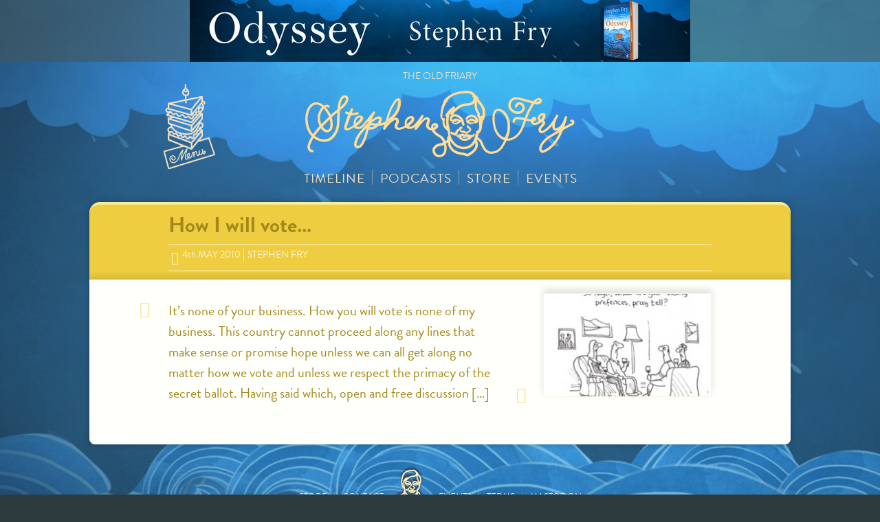

--- FILE ---
content_type: text/html; charset=UTF-8
request_url: https://www.stephenfry.com/tag/democracy/
body_size: 7453
content:
<!DOCTYPE html>
<!--[if lt IE 7]>      <html lang="en-GB" class="no-js lt-ie9 lt-ie8 lt-ie7"> <![endif]-->
<!--[if IE 7]>         <html lang="en-GB" class="no-js lt-ie9 lt-ie8"> <![endif]-->
<!--[if IE 8]>         <html lang="en-GB" class="no-js lt-ie9"> <![endif]-->
<!--[if gt IE 8]><!--> <html lang="en-GB" class="no-js"> <!--<![endif]-->
<head>
	<meta charset="utf-8">
	<meta http-equiv="X-UA-Compatible" content="IE=edge">
	<title>democracy Archives - Official site of Stephen Fry</title>
	<meta name="viewport" content="width=device-width, initial-scale=1">
	<link rel="pingback" href="https://www.stephenfry.com/xmlrpc.php">

	
	<!-- typekit -->
	<script type="text/javascript" src="//use.typekit.net/vpp1xou.js"></script>
	<script type="text/javascript">try{Typekit.load();}catch(e){}</script>

	<!-- favicons -->
	<link rel="shortcut icon" type="image/x-icon" href="https://www.stephenfry.com/wp-content/themes/stephenfry/img/favicon.ico" />
	<link rel="apple-touch-icon-precomposed" sizes="57x57" href="https://www.stephenfry.com/wp-content/themes/stephenfry/img/apple-touch-icon-57x57-precomposed.png">
	<link rel="apple-touch-icon-precomposed" sizes="72x72" href="https://www.stephenfry.com/wp-content/themes/stephenfry/img/apple-touch-icon-72x72-precomposed.png">
	<link rel="apple-touch-icon-precomposed" sizes="114x114" href="https://www.stephenfry.com/wp-content/themes/stephenfry/img/apple-touch-icon-114x114-precomposed.png">
	<link rel="apple-touch-icon-precomposed" sizes="144x144" href="https://www.stephenfry.com/wp-content/themes/stephenfry/img/apple-touch-icon-144x144-precomposed.png">
	<link rel="apple-touch-icon-precomposed" href="https://www.stephenfry.com/wp-content/themes/stephenfry/img/apple-touch-icon-57x57-precomposed.png">
	<link rel="apple-touch-icon" href="https://www.stephenfry.com/wp-content/themes/stephenfry/img/apple-touch-icon-57x57-precomposed.png">

	<!-- wp_head starts -->
	<meta name='robots' content='index, follow, max-image-preview:large, max-snippet:-1, max-video-preview:-1' />

	<link rel="canonical" href="https://www.stephenfry.com/tag/democracy/" />
	<meta property="og:locale" content="en_GB" />
	<meta property="og:type" content="article" />
	<meta property="og:title" content="democracy Archives - Official site of Stephen Fry" />
	<meta property="og:url" content="https://www.stephenfry.com/tag/democracy/" />
	<meta property="og:site_name" content="Official site of Stephen Fry" />
	<meta property="og:image" content="http://www.stephenfry.com/wp-content/uploads/2014/09/fry-default.png" />
	<meta name="twitter:card" content="summary_large_image" />
	<meta name="twitter:site" content="@stephenfry" />
	<script type="application/ld+json" class="yoast-schema-graph">{"@context":"https://schema.org","@graph":[{"@type":"CollectionPage","@id":"https://www.stephenfry.com/tag/democracy/","url":"https://www.stephenfry.com/tag/democracy/","name":"democracy Archives - Official site of Stephen Fry","isPartOf":{"@id":"https://www.stephenfry.com/#website"},"primaryImageOfPage":{"@id":"https://www.stephenfry.com/tag/democracy/#primaryimage"},"image":{"@id":"https://www.stephenfry.com/tag/democracy/#primaryimage"},"thumbnailUrl":"https://www.stephenfry.com/wp-content/uploads/2010/05/TonyHusband_Home_Cover.jpg","breadcrumb":{"@id":"https://www.stephenfry.com/tag/democracy/#breadcrumb"},"inLanguage":"en-GB"},{"@type":"ImageObject","inLanguage":"en-GB","@id":"https://www.stephenfry.com/tag/democracy/#primaryimage","url":"https://www.stephenfry.com/wp-content/uploads/2010/05/TonyHusband_Home_Cover.jpg","contentUrl":"https://www.stephenfry.com/wp-content/uploads/2010/05/TonyHusband_Home_Cover.jpg","width":290,"height":222,"caption":"© Tony Husband 2010"},{"@type":"BreadcrumbList","@id":"https://www.stephenfry.com/tag/democracy/#breadcrumb","itemListElement":[{"@type":"ListItem","position":1,"name":"Home","item":"https://www.stephenfry.com/"},{"@type":"ListItem","position":2,"name":"democracy"}]},{"@type":"WebSite","@id":"https://www.stephenfry.com/#website","url":"https://www.stephenfry.com/","name":"Official site of Stephen Fry","description":"The Old Friary","potentialAction":[{"@type":"SearchAction","target":{"@type":"EntryPoint","urlTemplate":"https://www.stephenfry.com/?s={search_term_string}"},"query-input":"required name=search_term_string"}],"inLanguage":"en-GB"}]}</script>


<link rel='dns-prefetch' href='//static.addtoany.com' />
<link rel='dns-prefetch' href='//segapi.quantserve.com' />
<link rel="alternate" type="application/rss+xml" title="Official site of Stephen Fry &raquo; Feed" href="https://www.stephenfry.com/feed/" />
<link rel="alternate" type="application/rss+xml" title="Official site of Stephen Fry &raquo; Comments Feed" href="https://www.stephenfry.com/comments/feed/" />
<link rel="alternate" type="application/rss+xml" title="Official site of Stephen Fry &raquo; democracy Tag Feed" href="https://www.stephenfry.com/tag/democracy/feed/" />
<script type="text/javascript">
window._wpemojiSettings = {"baseUrl":"https:\/\/s.w.org\/images\/core\/emoji\/14.0.0\/72x72\/","ext":".png","svgUrl":"https:\/\/s.w.org\/images\/core\/emoji\/14.0.0\/svg\/","svgExt":".svg","source":{"concatemoji":"https:\/\/www.stephenfry.com\/wp-includes\/js\/wp-emoji-release.min.js?ver=6.1.9"}};
/*! This file is auto-generated */
!function(e,a,t){var n,r,o,i=a.createElement("canvas"),p=i.getContext&&i.getContext("2d");function s(e,t){var a=String.fromCharCode,e=(p.clearRect(0,0,i.width,i.height),p.fillText(a.apply(this,e),0,0),i.toDataURL());return p.clearRect(0,0,i.width,i.height),p.fillText(a.apply(this,t),0,0),e===i.toDataURL()}function c(e){var t=a.createElement("script");t.src=e,t.defer=t.type="text/javascript",a.getElementsByTagName("head")[0].appendChild(t)}for(o=Array("flag","emoji"),t.supports={everything:!0,everythingExceptFlag:!0},r=0;r<o.length;r++)t.supports[o[r]]=function(e){if(p&&p.fillText)switch(p.textBaseline="top",p.font="600 32px Arial",e){case"flag":return s([127987,65039,8205,9895,65039],[127987,65039,8203,9895,65039])?!1:!s([55356,56826,55356,56819],[55356,56826,8203,55356,56819])&&!s([55356,57332,56128,56423,56128,56418,56128,56421,56128,56430,56128,56423,56128,56447],[55356,57332,8203,56128,56423,8203,56128,56418,8203,56128,56421,8203,56128,56430,8203,56128,56423,8203,56128,56447]);case"emoji":return!s([129777,127995,8205,129778,127999],[129777,127995,8203,129778,127999])}return!1}(o[r]),t.supports.everything=t.supports.everything&&t.supports[o[r]],"flag"!==o[r]&&(t.supports.everythingExceptFlag=t.supports.everythingExceptFlag&&t.supports[o[r]]);t.supports.everythingExceptFlag=t.supports.everythingExceptFlag&&!t.supports.flag,t.DOMReady=!1,t.readyCallback=function(){t.DOMReady=!0},t.supports.everything||(n=function(){t.readyCallback()},a.addEventListener?(a.addEventListener("DOMContentLoaded",n,!1),e.addEventListener("load",n,!1)):(e.attachEvent("onload",n),a.attachEvent("onreadystatechange",function(){"complete"===a.readyState&&t.readyCallback()})),(e=t.source||{}).concatemoji?c(e.concatemoji):e.wpemoji&&e.twemoji&&(c(e.twemoji),c(e.wpemoji)))}(window,document,window._wpemojiSettings);
</script>
<style type="text/css">
img.wp-smiley,
img.emoji {
	display: inline !important;
	border: none !important;
	box-shadow: none !important;
	height: 1em !important;
	width: 1em !important;
	margin: 0 0.07em !important;
	vertical-align: -0.1em !important;
	background: none !important;
	padding: 0 !important;
}
</style>
	<link rel='stylesheet' id='wp-block-library-css' href='https://www.stephenfry.com/wp-includes/css/dist/block-library/style.min.css?ver=6.1.9' type='text/css' media='all' />
<link rel='stylesheet' id='classic-theme-styles-css' href='https://www.stephenfry.com/wp-includes/css/classic-themes.min.css?ver=1' type='text/css' media='all' />
<style id='global-styles-inline-css' type='text/css'>
body{--wp--preset--color--black: #000000;--wp--preset--color--cyan-bluish-gray: #abb8c3;--wp--preset--color--white: #ffffff;--wp--preset--color--pale-pink: #f78da7;--wp--preset--color--vivid-red: #cf2e2e;--wp--preset--color--luminous-vivid-orange: #ff6900;--wp--preset--color--luminous-vivid-amber: #fcb900;--wp--preset--color--light-green-cyan: #7bdcb5;--wp--preset--color--vivid-green-cyan: #00d084;--wp--preset--color--pale-cyan-blue: #8ed1fc;--wp--preset--color--vivid-cyan-blue: #0693e3;--wp--preset--color--vivid-purple: #9b51e0;--wp--preset--gradient--vivid-cyan-blue-to-vivid-purple: linear-gradient(135deg,rgba(6,147,227,1) 0%,rgb(155,81,224) 100%);--wp--preset--gradient--light-green-cyan-to-vivid-green-cyan: linear-gradient(135deg,rgb(122,220,180) 0%,rgb(0,208,130) 100%);--wp--preset--gradient--luminous-vivid-amber-to-luminous-vivid-orange: linear-gradient(135deg,rgba(252,185,0,1) 0%,rgba(255,105,0,1) 100%);--wp--preset--gradient--luminous-vivid-orange-to-vivid-red: linear-gradient(135deg,rgba(255,105,0,1) 0%,rgb(207,46,46) 100%);--wp--preset--gradient--very-light-gray-to-cyan-bluish-gray: linear-gradient(135deg,rgb(238,238,238) 0%,rgb(169,184,195) 100%);--wp--preset--gradient--cool-to-warm-spectrum: linear-gradient(135deg,rgb(74,234,220) 0%,rgb(151,120,209) 20%,rgb(207,42,186) 40%,rgb(238,44,130) 60%,rgb(251,105,98) 80%,rgb(254,248,76) 100%);--wp--preset--gradient--blush-light-purple: linear-gradient(135deg,rgb(255,206,236) 0%,rgb(152,150,240) 100%);--wp--preset--gradient--blush-bordeaux: linear-gradient(135deg,rgb(254,205,165) 0%,rgb(254,45,45) 50%,rgb(107,0,62) 100%);--wp--preset--gradient--luminous-dusk: linear-gradient(135deg,rgb(255,203,112) 0%,rgb(199,81,192) 50%,rgb(65,88,208) 100%);--wp--preset--gradient--pale-ocean: linear-gradient(135deg,rgb(255,245,203) 0%,rgb(182,227,212) 50%,rgb(51,167,181) 100%);--wp--preset--gradient--electric-grass: linear-gradient(135deg,rgb(202,248,128) 0%,rgb(113,206,126) 100%);--wp--preset--gradient--midnight: linear-gradient(135deg,rgb(2,3,129) 0%,rgb(40,116,252) 100%);--wp--preset--duotone--dark-grayscale: url('#wp-duotone-dark-grayscale');--wp--preset--duotone--grayscale: url('#wp-duotone-grayscale');--wp--preset--duotone--purple-yellow: url('#wp-duotone-purple-yellow');--wp--preset--duotone--blue-red: url('#wp-duotone-blue-red');--wp--preset--duotone--midnight: url('#wp-duotone-midnight');--wp--preset--duotone--magenta-yellow: url('#wp-duotone-magenta-yellow');--wp--preset--duotone--purple-green: url('#wp-duotone-purple-green');--wp--preset--duotone--blue-orange: url('#wp-duotone-blue-orange');--wp--preset--font-size--small: 13px;--wp--preset--font-size--medium: 20px;--wp--preset--font-size--large: 36px;--wp--preset--font-size--x-large: 42px;--wp--preset--spacing--20: 0.44rem;--wp--preset--spacing--30: 0.67rem;--wp--preset--spacing--40: 1rem;--wp--preset--spacing--50: 1.5rem;--wp--preset--spacing--60: 2.25rem;--wp--preset--spacing--70: 3.38rem;--wp--preset--spacing--80: 5.06rem;}:where(.is-layout-flex){gap: 0.5em;}body .is-layout-flow > .alignleft{float: left;margin-inline-start: 0;margin-inline-end: 2em;}body .is-layout-flow > .alignright{float: right;margin-inline-start: 2em;margin-inline-end: 0;}body .is-layout-flow > .aligncenter{margin-left: auto !important;margin-right: auto !important;}body .is-layout-constrained > .alignleft{float: left;margin-inline-start: 0;margin-inline-end: 2em;}body .is-layout-constrained > .alignright{float: right;margin-inline-start: 2em;margin-inline-end: 0;}body .is-layout-constrained > .aligncenter{margin-left: auto !important;margin-right: auto !important;}body .is-layout-constrained > :where(:not(.alignleft):not(.alignright):not(.alignfull)){max-width: var(--wp--style--global--content-size);margin-left: auto !important;margin-right: auto !important;}body .is-layout-constrained > .alignwide{max-width: var(--wp--style--global--wide-size);}body .is-layout-flex{display: flex;}body .is-layout-flex{flex-wrap: wrap;align-items: center;}body .is-layout-flex > *{margin: 0;}:where(.wp-block-columns.is-layout-flex){gap: 2em;}.has-black-color{color: var(--wp--preset--color--black) !important;}.has-cyan-bluish-gray-color{color: var(--wp--preset--color--cyan-bluish-gray) !important;}.has-white-color{color: var(--wp--preset--color--white) !important;}.has-pale-pink-color{color: var(--wp--preset--color--pale-pink) !important;}.has-vivid-red-color{color: var(--wp--preset--color--vivid-red) !important;}.has-luminous-vivid-orange-color{color: var(--wp--preset--color--luminous-vivid-orange) !important;}.has-luminous-vivid-amber-color{color: var(--wp--preset--color--luminous-vivid-amber) !important;}.has-light-green-cyan-color{color: var(--wp--preset--color--light-green-cyan) !important;}.has-vivid-green-cyan-color{color: var(--wp--preset--color--vivid-green-cyan) !important;}.has-pale-cyan-blue-color{color: var(--wp--preset--color--pale-cyan-blue) !important;}.has-vivid-cyan-blue-color{color: var(--wp--preset--color--vivid-cyan-blue) !important;}.has-vivid-purple-color{color: var(--wp--preset--color--vivid-purple) !important;}.has-black-background-color{background-color: var(--wp--preset--color--black) !important;}.has-cyan-bluish-gray-background-color{background-color: var(--wp--preset--color--cyan-bluish-gray) !important;}.has-white-background-color{background-color: var(--wp--preset--color--white) !important;}.has-pale-pink-background-color{background-color: var(--wp--preset--color--pale-pink) !important;}.has-vivid-red-background-color{background-color: var(--wp--preset--color--vivid-red) !important;}.has-luminous-vivid-orange-background-color{background-color: var(--wp--preset--color--luminous-vivid-orange) !important;}.has-luminous-vivid-amber-background-color{background-color: var(--wp--preset--color--luminous-vivid-amber) !important;}.has-light-green-cyan-background-color{background-color: var(--wp--preset--color--light-green-cyan) !important;}.has-vivid-green-cyan-background-color{background-color: var(--wp--preset--color--vivid-green-cyan) !important;}.has-pale-cyan-blue-background-color{background-color: var(--wp--preset--color--pale-cyan-blue) !important;}.has-vivid-cyan-blue-background-color{background-color: var(--wp--preset--color--vivid-cyan-blue) !important;}.has-vivid-purple-background-color{background-color: var(--wp--preset--color--vivid-purple) !important;}.has-black-border-color{border-color: var(--wp--preset--color--black) !important;}.has-cyan-bluish-gray-border-color{border-color: var(--wp--preset--color--cyan-bluish-gray) !important;}.has-white-border-color{border-color: var(--wp--preset--color--white) !important;}.has-pale-pink-border-color{border-color: var(--wp--preset--color--pale-pink) !important;}.has-vivid-red-border-color{border-color: var(--wp--preset--color--vivid-red) !important;}.has-luminous-vivid-orange-border-color{border-color: var(--wp--preset--color--luminous-vivid-orange) !important;}.has-luminous-vivid-amber-border-color{border-color: var(--wp--preset--color--luminous-vivid-amber) !important;}.has-light-green-cyan-border-color{border-color: var(--wp--preset--color--light-green-cyan) !important;}.has-vivid-green-cyan-border-color{border-color: var(--wp--preset--color--vivid-green-cyan) !important;}.has-pale-cyan-blue-border-color{border-color: var(--wp--preset--color--pale-cyan-blue) !important;}.has-vivid-cyan-blue-border-color{border-color: var(--wp--preset--color--vivid-cyan-blue) !important;}.has-vivid-purple-border-color{border-color: var(--wp--preset--color--vivid-purple) !important;}.has-vivid-cyan-blue-to-vivid-purple-gradient-background{background: var(--wp--preset--gradient--vivid-cyan-blue-to-vivid-purple) !important;}.has-light-green-cyan-to-vivid-green-cyan-gradient-background{background: var(--wp--preset--gradient--light-green-cyan-to-vivid-green-cyan) !important;}.has-luminous-vivid-amber-to-luminous-vivid-orange-gradient-background{background: var(--wp--preset--gradient--luminous-vivid-amber-to-luminous-vivid-orange) !important;}.has-luminous-vivid-orange-to-vivid-red-gradient-background{background: var(--wp--preset--gradient--luminous-vivid-orange-to-vivid-red) !important;}.has-very-light-gray-to-cyan-bluish-gray-gradient-background{background: var(--wp--preset--gradient--very-light-gray-to-cyan-bluish-gray) !important;}.has-cool-to-warm-spectrum-gradient-background{background: var(--wp--preset--gradient--cool-to-warm-spectrum) !important;}.has-blush-light-purple-gradient-background{background: var(--wp--preset--gradient--blush-light-purple) !important;}.has-blush-bordeaux-gradient-background{background: var(--wp--preset--gradient--blush-bordeaux) !important;}.has-luminous-dusk-gradient-background{background: var(--wp--preset--gradient--luminous-dusk) !important;}.has-pale-ocean-gradient-background{background: var(--wp--preset--gradient--pale-ocean) !important;}.has-electric-grass-gradient-background{background: var(--wp--preset--gradient--electric-grass) !important;}.has-midnight-gradient-background{background: var(--wp--preset--gradient--midnight) !important;}.has-small-font-size{font-size: var(--wp--preset--font-size--small) !important;}.has-medium-font-size{font-size: var(--wp--preset--font-size--medium) !important;}.has-large-font-size{font-size: var(--wp--preset--font-size--large) !important;}.has-x-large-font-size{font-size: var(--wp--preset--font-size--x-large) !important;}
.wp-block-navigation a:where(:not(.wp-element-button)){color: inherit;}
:where(.wp-block-columns.is-layout-flex){gap: 2em;}
.wp-block-pullquote{font-size: 1.5em;line-height: 1.6;}
</style>
<link rel='stylesheet' id='stephenfry-style-css' href='https://www.stephenfry.com/wp-content/themes/stephenfry/style.css?ver=1.5' type='text/css' media='all' />
<link rel='stylesheet' id='addtoany-css' href='https://www.stephenfry.com/wp-content/plugins/add-to-any/addtoany.min.css?ver=1.16' type='text/css' media='all' />
<script type='text/javascript' id='addtoany-core-js-before'>
window.a2a_config=window.a2a_config||{};a2a_config.callbacks=[];a2a_config.overlays=[];a2a_config.templates={};a2a_localize = {
	Share: "Share",
	Save: "Save",
	Subscribe: "Subscribe",
	Email: "Email",
	Bookmark: "Bookmark",
	ShowAll: "Show All",
	ShowLess: "Show less",
	FindServices: "Find service(s)",
	FindAnyServiceToAddTo: "Instantly find any service to add to",
	PoweredBy: "Powered by",
	ShareViaEmail: "Share via email",
	SubscribeViaEmail: "Subscribe via email",
	BookmarkInYourBrowser: "Bookmark in your browser",
	BookmarkInstructions: "Press Ctrl+D or \u2318+D to bookmark this page",
	AddToYourFavorites: "Add to your favourites",
	SendFromWebOrProgram: "Send from any email address or email program",
	EmailProgram: "Email program",
	More: "More&#8230;",
	ThanksForSharing: "Thanks for sharing!",
	ThanksForFollowing: "Thanks for following!"
};
</script>
<script type='text/javascript' async src='https://static.addtoany.com/menu/page.js' id='addtoany-core-js'></script>
<script type='text/javascript' src='https://www.stephenfry.com/wp-includes/js/jquery/jquery.min.js?ver=3.6.1' id='jquery-core-js'></script>
<script type='text/javascript' src='https://www.stephenfry.com/wp-includes/js/jquery/jquery-migrate.min.js?ver=3.3.2' id='jquery-migrate-js'></script>
<script type='text/javascript' async src='https://www.stephenfry.com/wp-content/plugins/add-to-any/addtoany.min.js?ver=1.1' id='addtoany-jquery-js'></script>
<script type='text/javascript' src='https://www.stephenfry.com/wp-content/plugins/paratweet/assets/js/paratweet.js?ver=1' id='paratweet-js-js'></script>
<script type='text/javascript' src='//js.maxmind.com/js/apis/geoip2/v2.0/geoip2.js?ver=2.0' id='maxmind-js'></script>
<script type='text/javascript' src='https://www.stephenfry.com/wp-content/plugins/stephenfryuk/jquery.cookie.js?ver=2.0' id='fry-jquery-cookie-js'></script>
<script type='text/javascript' src='https://www.stephenfry.com/wp-content/plugins/stephenfryuk/stephenfryuk.js?ver=1.1' id='stephenfryuk-js'></script>
<script type='text/javascript' src='https://www.stephenfry.com/wp-content/themes/stephenfry/js/lib/jquery.appear.min.js?ver=1.0' id='jquery-appear-js'></script>
<script type='text/javascript' src='https://www.stephenfry.com/wp-content/themes/stephenfry/js/lib/modernizr-custom.js?ver=20140916' id='stephenfry-modernizr-custom-js'></script>
<script type='text/javascript' src='https://www.stephenfry.com/wp-content/themes/stephenfry/js/adverts.min.js?ver=20140916' id='stephenfry-adverts-js'></script>
<script type='text/javascript' src='//segapi.quantserve.com/api/segments.json?a=p-70RhgKmunzjBs&#038;callback=qc_results&#038;ver=20140916' id='stephenfry-quantserve-js'></script>
<script type='text/javascript' src='https://www.stephenfry.com/wp-content/themes/stephenfry/js/custom.min.js?ver=1.3' id='stephenfry-custom-js'></script>
<script type='text/javascript' src='https://www.stephenfry.com/wp-content/plugins/google-analyticator/external-tracking.min.js?ver=6.5.7' id='ga-external-tracking-js'></script>
<link rel="https://api.w.org/" href="https://www.stephenfry.com/wp-json/" /><link rel="alternate" type="application/json" href="https://www.stephenfry.com/wp-json/wp/v2/tags/297" /><link rel="EditURI" type="application/rsd+xml" title="RSD" href="https://www.stephenfry.com/xmlrpc.php?rsd" />
<link rel="wlwmanifest" type="application/wlwmanifest+xml" href="https://www.stephenfry.com/wp-includes/wlwmanifest.xml" />
<meta name="generator" content="WordPress 6.1.9" />
<!-- Google tag (gtag.js) GA 4 Property -->
<script async src="https://www.googletagmanager.com/gtag/js?id=G-061XHMJ3Q3"></script>
<script>
  window.dataLayer = window.dataLayer || [];
  function gtag(){dataLayer.push(arguments);}
  gtag('js', new Date());

  gtag('config', 'G-061XHMJ3Q3');
</script><!-- Google Analytics Tracking by Google Analyticator 6.5.7 -->
<script type="text/javascript">
    var analyticsFileTypes = [];
    var analyticsSnippet = 'enabled';
    var analyticsEventTracking = 'enabled';
</script>
<script type="text/javascript">
	var _gaq = _gaq || [];
  
	_gaq.push(['_setAccount', 'UA-667211-1']);
    _gaq.push(['_addDevId', 'i9k95']); // Google Analyticator App ID with Google
_gaq.push(['_setAllowLinker', true]);
_gaq.push(['_setDomainName', 'www.stephenfry.com']);	_gaq.push(['_trackPageview']);

	(function() {
		var ga = document.createElement('script'); ga.type = 'text/javascript'; ga.async = true;
		                ga.src = ('https:' == document.location.protocol ? 'https://ssl' : 'http://www') + '.google-analytics.com/ga.js';
		                var s = document.getElementsByTagName('script')[0]; s.parentNode.insertBefore(ga, s);
	})();
</script>
	<!-- wp_head ends -->

	<!-- color picker css starts -->
		<!-- color picker css ends -->

	<!-- advert dynamic code starts -->
	<script type="text/javascript">
<!--      -->	</script>
	<!-- advert dynamic code ends -->


</head>
<body class="archive tag tag-democracy tag-297 group-blog">

<!-- off-canvas menu -->
<nav class="pushy pushy-left">
	<h2 class="menu-title">Main Menu</h2><ul id="menu-top-menu" class="menu"><li id="menu-item-8049" class="menu-item menu-item-type-custom menu-item-object-custom menu-item-8049"><a href="/">Timeline</a></li>
<li id="menu-item-9401" class="menu-item menu-item-type-post_type menu-item-object-page menu-item-9401"><a href="https://www.stephenfry.com/7deadlysins/">Podcasts</a></li>
<li id="menu-item-8051" class="menu-item menu-item-type-post_type menu-item-object-page menu-item-8051"><a href="https://www.stephenfry.com/store/">Store</a></li>
<li id="menu-item-8779" class="menu-item menu-item-type-post_type menu-item-object-page menu-item-8779"><a href="https://www.stephenfry.com/events/">Events</a></li>
</ul>	<li class="categories"><h2>Blog Categories</h2><ul>	<li class="cat-item cat-item-3"><a href="https://www.stephenfry.com/category/blessays/">Blessays</a>
</li>
	<li class="cat-item cat-item-5"><a href="https://www.stephenfry.com/category/features/">Features</a>
</li>
	<li class="cat-item cat-item-1"><a href="https://www.stephenfry.com/category/general/">General</a>
</li>
	<li class="cat-item cat-item-4"><a href="https://www.stephenfry.com/category/guardian/">Guardian column</a>
</li>
	<li class="cat-item cat-item-21"><a href="https://www.stephenfry.com/category/media/">Media</a>
</li>
	<li class="cat-item cat-item-173"><a href="https://www.stephenfry.com/category/miniblog/">Miniblog</a>
</li>
	<li class="cat-item cat-item-245"><a href="https://www.stephenfry.com/category/techblog/">Techblog</a>
</li>
</ul></li></nav>
<!-- off-canvas overlay -->
<div class="site-overlay"></div>
<!-- site container wrapper -->
<div id="container">

<!-- Google Tag Manager -->
<noscript>
	<iframe src="//www.googletagmanager.com/ns.html?id=GTM-P9TDWP" height="0" width="0" style="display:none;visibility:hidden"></iframe>
</noscript>
<!-- End Google Tag Manager -->

<a class="skip-link screen-reader-text" href="#main">Skip to content</a>

<div class="ad-desktop-lead__inner">
  <div class="ad-desktop-lead ad-desktop-lead--ads">

    <div class="ad-desktop-lead__desk">
	    <!-- Banner (desktop - 970x250 and 728x90) -->

<a href="https://www.amazon.co.uk/Odyssey-Sunday-bestselling-acclaimed-Stephen/dp/1405948426?&linkCode=ll1&tag=theadventofmr-21&linkId=8be9e5b7fd3c1bd2e4250682d6a0a433&language=en_GB&ref_=as_li_ss_tl"
   target="_blank"
>

<img src="/wp-content/uploads/2025/06/ody-banner.jpeg" alt="Fry's Ties advert image">

</a>    </div>

    <div class="ad-desktop-lead__mobile">
	    <!-- Banner (mobile - 320x50)	-->
<a href="https://www.amazon.co.uk/Odyssey-Sunday-bestselling-acclaimed-Stephen/dp/1405948426?&linkCode=ll1&tag=theadventofmr-21&linkId=8be9e5b7fd3c1bd2e4250682d6a0a433&language=en_GB&ref_=as_li_ss_tl" target="_blank">
    <img src="/wp-content/uploads/2025/06/Banner-320x50-1.jpg" alt="odyssey advert banner mobile">
</a>    </div>

  </div>
</div>
<div class="container header-container">
	<header class="global-header" role="banner">

		<div class="global-header-button">
			<button class="navigation-trigger | menu-btn"><span class="screen-reader-text">Primary Menu</span></button>
		</div>
		<div class="global-header-branding">
			<h1 class="global-header__tagline">The Old Friary</h1>
			<a href="https://www.stephenfry.com"><img src="https://www.stephenfry.com/wp-content/themes/stephenfry/img/logo.svg" alt="Stephen Fry logo" class="global-logo"></a>
		</div>

	</header>
	<nav class="global-navigation global-navigation--primary">
	<ul id="menu-top-menu-1" class="menu"><li class="menu-item menu-item-type-custom menu-item-object-custom menu-item-8049"><a href="/">Timeline</a></li>
<li class="menu-item menu-item-type-post_type menu-item-object-page menu-item-9401"><a href="https://www.stephenfry.com/7deadlysins/">Podcasts</a></li>
<li class="menu-item menu-item-type-post_type menu-item-object-page menu-item-8051"><a href="https://www.stephenfry.com/store/">Store</a></li>
<li class="menu-item menu-item-type-post_type menu-item-object-page menu-item-8779"><a href="https://www.stephenfry.com/events/">Events</a></li>
</ul>	</nav>
</div>

<div class="container">

	<main id="main" class="main">

		
<article class="card colour-scheme-8785" id="post-2263">
	<header class="card__header">

		<div class="inner-container">

			<h2 class="card__title">
				<a href="https://www.stephenfry.com/2010/05/how-i-will-vote/" rel="bookmark">
					How I will vote&#8230;				</a>
			</h2>

			<!-- .card__meta -->
			<ul class="card__meta">
	<li><a href="https://www.stephenfry.com/2010/05/how-i-will-vote/" rel="bookmark"><time class="entry-date published updated" datetime="2010-05-04T08:05:35+01:00">4<sup>th</sup> May 2010</time></a></li>
	<li><span class="author vcard"><a class="url fn n" href="https://www.stephenfry.com/author/stephenfry-2/">Stephen Fry</a></span></li>
</ul>
		</div>

	</header>
	<div class="card__content">

		<div class="inner-container">

			<!-- display the excerpt as a quote, with or without a featured image -->
				<div class="flex">

		<div class="quote flex__text">
			It’s none of your business. How you will vote is none of my business. This country cannot proceed along any lines that make sense or promise hope unless we can all get along no matter how we vote and unless we respect the primacy of the secret ballot. Having said which, open and free discussion [&hellip;]		</div>

		<div class="card__featured-image flex__image">
			<img width="245" height="150" src="https://www.stephenfry.com/wp-content/uploads/2010/05/TonyHusband_Home_Cover-245x150.jpg" class="attachment-245x150 size-245x150 wp-post-image" alt="© Tony Husband 2010" decoding="async" loading="lazy" /> 
		</div>

	</div>
	
			<!-- .card__social -->
					</div>

	</div>

</article><!-- #post-## -->

		<div class="pagination">
				</div>

	</main><!-- /.main /#main -->

</div>



<div class="container">

	<footer class="global-footer">

		<nav class="global-navigation global-navigation--footer">
			<ul id="menu-bottom-menu" class="menu"><li id="menu-item-8141" class="menu-item menu-item-type-post_type menu-item-object-page menu-item-8141"><a href="https://www.stephenfry.com/store/">Store</a></li>
<li id="menu-item-8057" class="menu-item menu-item-type-post_type menu-item-object-page menu-item-8057"><a href="https://www.stephenfry.com/contact/">Contact</a></li>
<li id="menu-item-8055" class="global-navigation__face menu-item menu-item-type-custom menu-item-object-custom menu-item-8055"><a href="/"><span>Home</span></a></li>
<li id="menu-item-8137" class="menu-item menu-item-type-post_type menu-item-object-page menu-item-8137"><a href="https://www.stephenfry.com/events/">Events</a></li>
<li id="menu-item-8061" class="menu-item menu-item-type-post_type menu-item-object-page menu-item-8061"><a href="https://www.stephenfry.com/terms/">Terms</a></li>
<li id="menu-item-9639" class="menu-item menu-item-type-custom menu-item-object-custom menu-item-9639"><a target="_blank" rel="me noopener" href="https://mastodonapp.uk/@stephenfry">Mastodon</a></li>
</ul>		</nav>

		<div class="copyright">
			<p>&copy; Stephen Fry, 2026<br />
			The Old Friary - part of the SamFry Group of Companies</p>
		</div>

	</footer>

</div><!-- /.container -->

<!-- wp_footer starts -->
<!-- wp_footer ends -->


<!-- ad loaders -->

<!-- ./site container wrapper -->
</div>
</body>
</html>


--- FILE ---
content_type: application/javascript
request_url: https://www.stephenfry.com/wp-content/themes/stephenfry/js/adverts.min.js?ver=20140916
body_size: 355
content:
/*! stephenfry 08-04-2024 */
function qc_results(a){for(var b=0;b<a.segments.length;b++)quantSegs.push(a.segments[b].id)}!function(a,b,c,d,e){a[d]=a[d]||[],a[d].push({"gtm.start":(new Date).getTime(),event:"gtm.js"});var f=b.getElementsByTagName(c)[0],g=b.createElement(c),h="dataLayer"!=d?"&l="+d:"";g.async=!0,g.src="//www.googletagmanager.com/gtm.js?id="+e+h,f.parentNode.insertBefore(g,f)}(window,document,"script","dataLayer","GTM-P9TDWP");var googletag=googletag||{};googletag.cmd=googletag.cmd||[],function(){var a=document.createElement("script");a.async=!0,a.type="text/javascript";var b="https:"==document.location.protocol;a.src=(b?"https:":"http:")+"//www.googletagservices.com/tag/js/gpt.js";var c=document.getElementsByTagName("script")[0];c.parentNode.insertBefore(a,c)}(),quantSegs=[];

--- FILE ---
content_type: image/svg+xml
request_url: https://www.stephenfry.com/wp-content/themes/stephenfry/img/sprites-svg/menu-sandwich.svg
body_size: 21442
content:
<?xml version="1.0" encoding="UTF-8" standalone="no"?>
<svg width="65px" height="107px" viewBox="0 0 65 107" version="1.1" xmlns="http://www.w3.org/2000/svg" xmlns:xlink="http://www.w3.org/1999/xlink" xmlns:sketch="http://www.bohemiancoding.com/sketch/ns">
    <!-- Generator: Sketch 3.0.3 (7891) - http://www.bohemiancoding.com/sketch -->
    <title>Slice 1</title>
    <desc>Created with Sketch.</desc>
    <defs></defs>
    <g id="Page-1" stroke="none" stroke-width="1" fill="none" fill-rule="evenodd" sketch:type="MSPage">
        <g id="menu_sep10" sketch:type="MSLayerGroup" fill="#F2DFC2">
            <path d="M20.542,64.254 C20.932,64.347 21.322,64.44 21.712,64.532 L21.672,64.748 C21.278,64.687 20.884,64.626 20.489,64.566 C20.507,64.462 20.524,64.358 20.542,64.254" id="Fill-6" sketch:type="MSShapeGroup"></path>
            <path d="M10.591,24.94 L34.68,31.281 L45.491,17.856 L10.591,24.94 L10.591,24.94 Z M35.044,33.369 L34.795,33.336 L6.026,25.765 C5.585,25.648 5.283,25.245 5.296,24.79 C5.309,24.334 5.634,23.948 6.08,23.857 L47.761,15.397 C48.166,15.315 48.579,15.496 48.792,15.848 C49.007,16.201 48.978,16.65 48.719,16.971 L35.807,33.003 C35.619,33.238 35.336,33.369 35.044,33.369 L35.044,33.369 Z" id="Fill-7" sketch:type="MSShapeGroup"></path>
            <path d="M35.163,40.278 L34.907,40.244 L6.018,32.407 C5.592,32.291 5.295,31.904 5.295,31.462 L5.295,25.167 C5.295,24.626 5.734,24.188 6.275,24.188 C6.816,24.188 7.254,24.626 7.254,25.167 L7.254,30.713 L34.814,38.189 L47.358,23.191 L47.358,16.175 C47.358,15.634 47.357,15.378 47.898,15.378 C48.439,15.378 49.317,15.634 49.317,16.175 L49.317,23.546 C49.317,23.776 49.236,23.999 49.089,24.175 L35.915,39.927 C35.726,40.153 35.449,40.278 35.163,40.278" id="Fill-8" sketch:type="MSShapeGroup"></path>
            <path d="M35.163,40.278 C34.63,40.278 34.193,39.851 34.184,39.315 L34.065,32.406 C34.056,31.865 34.487,31.419 35.028,31.41 L35.045,31.41 C35.578,31.41 36.015,31.837 36.023,32.373 L36.142,39.282 C36.151,39.823 35.721,40.268 35.18,40.278 L35.163,40.278" id="Fill-9" sketch:type="MSShapeGroup"></path>
            <path d="M35.279,49.155 C34.049,49.155 29.515,47.812 7.367,41.119 C5.255,40.481 3.851,40.056 3.649,40 C3.294,39.9 3.025,39.61 2.953,39.249 C2.88,38.888 3.017,38.516 3.306,38.288 L6.023,36.144 C6.447,35.807 7.391,35.122 7.726,35.547 C8.062,35.972 9.525,35.79 9.101,36.125 L5.997,38.659 C6.543,38.824 7.196,39.021 7.933,39.244 C14.611,41.262 31.7,46.426 34.794,47.171 L48.515,31.804 L46.617,30.422 C46.178,30.105 46.363,29.798 46.679,29.359 C46.996,28.92 48.471,29.357 48.91,29.674 L50.542,30.851 C50.768,31.013 50.913,31.263 50.943,31.539 C50.973,31.814 50.885,32.09 50.7,32.297 L35.894,48.88 L35.814,48.958 C35.693,49.067 35.594,49.155 35.279,49.155" id="Fill-10" sketch:type="MSShapeGroup"></path>
            <path d="M7.243,49 L34.855,58.208 L47.357,43.92 L47.345,40.004 L35.9,53.092 C35.647,53.381 35.249,53.497 34.882,53.385 L7.183,45.076 L7.243,49 L7.243,49 Z M35.163,60.323 C35.06,60.323 34.955,60.306 34.853,60.272 L5.965,50.639 C5.57,50.507 5.302,50.141 5.296,49.725 L5.204,43.769 C5.199,43.457 5.343,43.161 5.592,42.973 C5.842,42.785 6.166,42.726 6.464,42.816 L34.841,51.328 L46.192,38.347 L44.882,38.328 C44.341,38.318 44.667,37.88 44.677,37.34 C44.686,36.805 45.123,36.378 45.655,36.378 L45.673,36.378 L48.333,36.426 L48.334,36.426 C48.582,36.431 48.808,36.527 48.978,36.684 L49.067,36.776 L49.067,36.777 C49.197,36.933 49.28,37.129 49.293,37.344 L49.293,37.346 L49.295,37.408 L49.317,44.284 C49.317,44.522 49.231,44.752 49.074,44.932 L35.9,59.988 C35.711,60.205 35.44,60.323 35.163,60.323 L35.163,60.323 Z" id="Fill-11" sketch:type="MSShapeGroup"></path>
            <path d="M35.293,58.575 C34.764,58.575 34.329,58.153 34.315,57.621 L34.184,52.472 C34.17,51.932 34.598,51.482 35.138,51.468 C35.686,51.49 36.128,51.882 36.142,52.422 L36.273,57.571 C36.287,58.111 35.859,58.561 35.319,58.575 L35.293,58.575" id="Fill-12" sketch:type="MSShapeGroup"></path>
            <path d="M30.051,64.257 C19.846,64.257 14.488,60.827 11.783,57.925 C8.743,54.664 8.281,51.362 8.262,51.223 C8.192,50.686 8.57,50.195 9.106,50.124 C9.64,50.055 10.132,50.43 10.204,50.964 C10.27,51.435 11.999,62.483 30.49,62.296 L30.492,62.296 C34.139,62.296 37.309,60.758 39.926,57.724 C42.839,54.346 43.86,50.496 43.835,49.693 C43.649,49.318 43.719,48.851 44.039,48.548 C44.431,48.177 45.05,48.192 45.423,48.584 C46.309,49.518 45.355,52.185 44.708,53.692 C43.643,56.17 39.472,64.255 30.502,64.255 L30.499,64.255 C30.35,64.257 30.199,64.257 30.051,64.257" id="Fill-13" sketch:type="MSShapeGroup"></path>
            <path d="M6.183,44.733 C5.76,44.733 5.371,44.458 5.244,44.032 C5.09,43.514 5.386,42.969 5.905,42.815 L11.334,41.205 C11.853,41.053 12.397,41.347 12.552,41.866 C12.706,42.384 14.151,42.424 13.632,42.578 L6.461,44.693 C6.369,44.72 6.275,44.733 6.183,44.733" id="Fill-14" sketch:type="MSShapeGroup"></path>
            <path d="M7.254,69.641 L34.857,80.621 L47.358,65.269 L47.358,61.115 L36.058,74.798 C35.793,75.12 35.354,75.239 34.963,75.093 L7.254,64.849 L7.254,69.641 L7.254,69.641 Z M35.163,82.776 C35.041,82.776 34.919,82.753 34.801,82.706 L5.913,71.216 C5.54,71.067 5.295,70.707 5.295,70.306 L5.295,63.443 C5.295,63.122 5.452,62.822 5.715,62.639 C5.979,62.457 6.314,62.412 6.615,62.524 L34.99,73.015 L46.892,58.604 L45.891,57.937 C45.441,57.637 45.035,56.718 45.335,56.269 C45.636,55.818 46.261,55.785 46.71,56.086 L48.869,57.569 L48.995,57.666 L48.996,57.666 L49.059,57.729 C49.212,57.896 49.309,58.117 49.316,58.36 L49.317,58.396 L49.317,65.617 C49.317,65.842 49.239,66.061 49.097,66.235 L35.922,82.414 C35.732,82.648 35.451,82.776 35.163,82.776 L35.163,82.776 Z" id="Fill-15" sketch:type="MSShapeGroup"></path>
            <path d="M35.163,82.776 L35.154,82.776 C34.613,82.77 34.179,82.328 34.184,81.787 L34.252,74.398 C34.257,73.861 34.695,73.428 35.231,73.428 L35.241,73.428 C35.781,73.434 36.216,73.876 36.211,74.417 L36.143,81.806 C36.137,82.343 35.7,82.776 35.163,82.776" id="Fill-16" sketch:type="MSShapeGroup"></path>
            <path d="M6.805,63.723 C6.546,63.723 6.288,63.62 6.095,63.417 C5.723,63.025 5.186,63.13 5.578,62.758 L8.715,59.58 C9.106,59.206 9.727,59.224 10.099,59.615 C10.472,60.007 10.455,60.627 10.063,60.999 L7.479,63.453 C7.29,63.633 7.047,63.723 6.805,63.723" id="Fill-17" sketch:type="MSShapeGroup"></path>
            <path d="M35.01,44.515 C34.607,44.515 34.204,44.437 33.826,44.272 C33.117,43.962 32.59,43.419 32.124,42.939 C31.571,42.371 31.207,42.024 30.813,42.014 C30.449,41.99 30.014,42.279 29.543,42.57 C28.774,43.044 27.814,43.636 26.682,43.226 C25.67,42.862 25.262,41.945 24.934,41.209 C24.731,40.752 24.539,40.322 24.276,40.152 C23.998,39.973 23.489,40.021 22.91,40.282 C22.699,40.376 22.493,40.486 22.287,40.594 C21.787,40.857 21.22,41.155 20.568,41.29 C18.904,41.632 17.104,40.731 16.384,39.191 C16.324,39.064 16.271,38.932 16.219,38.799 C16.141,38.601 16.061,38.396 15.979,38.316 C15.815,38.156 15.29,38.238 14.756,38.509 L14.487,38.648 C13.763,39.028 12.858,39.501 11.831,39.277 C10.693,39.031 10.078,38.096 9.583,37.345 C9.238,36.821 8.912,36.326 8.522,36.186 C8.191,36.066 7.737,36.17 7.213,36.291 C6.788,36.39 6.308,36.501 5.801,36.503 L5.79,36.503 C4.108,36.503 2.542,35.153 2.295,33.489 C2.132,32.39 2.547,31.265 3.351,30.622 C4.315,29.853 5.745,29.876 6.609,30.674 C6.987,31.023 7.011,31.613 6.662,31.992 C6.311,32.369 5.721,32.393 5.344,32.044 C5.159,31.872 4.756,31.888 4.514,32.08 C4.224,32.312 4.074,32.768 4.14,33.216 C4.252,33.975 5.022,34.638 5.79,34.638 L5.794,34.638 C6.091,34.637 6.432,34.558 6.793,34.475 C7.502,34.311 8.306,34.125 9.154,34.431 C10.128,34.782 10.666,35.599 11.141,36.32 C11.512,36.883 11.832,37.37 12.226,37.455 C12.593,37.535 13.094,37.273 13.621,36.997 L13.913,36.846 C15.248,36.168 16.51,36.221 17.288,36.988 C17.65,37.344 17.819,37.771 17.954,38.115 C17.992,38.211 18.03,38.309 18.073,38.401 C18.426,39.155 19.379,39.631 20.191,39.464 C20.585,39.382 20.99,39.169 21.418,38.944 C21.658,38.818 21.898,38.692 22.145,38.581 C23.336,38.044 24.453,38.045 25.288,38.585 C26.017,39.057 26.361,39.83 26.638,40.451 C26.85,40.927 27.05,41.377 27.314,41.473 C27.582,41.568 27.966,41.351 28.564,40.983 C29.214,40.581 29.96,40.127 30.86,40.15 C32.043,40.18 32.83,40.99 33.462,41.641 C33.841,42.031 34.2,42.4 34.573,42.563 C35.124,42.806 35.898,42.523 36.167,41.985 C36.295,41.728 36.364,41.375 36.436,41.001 C36.577,40.269 36.752,39.358 37.529,38.741 C38.06,38.319 38.686,38.186 39.24,38.069 C39.556,38.002 40.032,37.901 40.082,37.78 C40.117,37.695 40.075,37.43 40.044,37.236 C39.976,36.799 39.89,36.255 40.128,35.685 C40.603,34.55 41.754,34.416 42.594,34.318 C43.043,34.266 43.552,34.206 43.697,34.026 C43.843,33.844 43.708,33.314 43.589,32.847 C43.385,32.044 43.13,31.045 43.722,30.141 C44.02,29.687 44.487,29.348 45.151,29.103 C45.951,28.807 46.823,28.688 47.676,28.753 C47.849,28.767 48.023,28.788 48.196,28.81 C48.543,28.853 48.87,28.895 49.13,28.845 C49.285,28.814 49.41,28.707 49.432,28.661 C49.4,28.655 49.204,28.47 49.086,28.36 C48.75,28.043 48.289,27.61 48.178,26.932 C48.04,26.088 48.53,25.224 49.458,24.676 C49.603,24.59 49.752,24.512 49.903,24.435 C50.184,24.29 50.449,24.152 50.58,23.993 C50.725,23.817 50.819,23.248 50.632,23.016 C50.465,22.807 50.278,22.724 50.226,22.734 C49.601,22.625 49.31,23.646 49.31,23.646 C48.819,23.738 48.431,23.411 48.231,23.278 L48.069,23.182 C47.581,23.026 47.303,22.504 47.454,22.015 C47.605,21.525 48.114,21.248 48.606,21.395 C48.72,21.43 48.823,21.473 48.915,21.519 C49.22,21.266 49.59,21.121 49.998,21.101 C50.717,21.068 51.442,21.423 51.953,22.058 C52.695,22.981 52.725,24.321 52.021,25.177 C51.646,25.633 51.175,25.876 50.759,26.091 C50.64,26.153 50.52,26.214 50.406,26.282 C50.158,26.428 50.031,26.596 50.019,26.654 C50.044,26.701 50.244,26.889 50.364,27.001 C50.711,27.328 51.187,27.776 51.276,28.487 C51.416,29.61 50.477,30.481 49.488,30.675 C48.936,30.783 48.419,30.718 47.963,30.66 C47.818,30.642 47.674,30.624 47.53,30.612 C46.944,30.568 46.346,30.649 45.797,30.853 C45.457,30.978 45.33,31.09 45.282,31.162 C45.14,31.38 45.27,31.892 45.396,32.387 C45.601,33.188 45.88,34.287 45.15,35.194 C44.527,35.97 43.575,36.081 42.811,36.17 C42.471,36.21 41.902,36.276 41.849,36.403 C41.814,36.486 41.856,36.752 41.887,36.946 C41.955,37.381 42.04,37.923 41.806,38.492 C41.381,39.521 40.367,39.737 39.627,39.893 C39.257,39.972 38.875,40.053 38.688,40.201 C38.453,40.389 38.366,40.836 38.267,41.354 C38.178,41.812 38.078,42.331 37.835,42.819 C37.307,43.876 36.162,44.515 35.01,44.515" id="Fill-18" sketch:type="MSShapeGroup"></path>
            <path d="M30.601,69.761 C30.039,69.761 29.455,69.586 28.94,69.239 C28.199,68.74 27.739,68.031 27.332,67.347 C27.1,66.959 26.941,66.801 26.863,66.74 L26.628,67.017 C26.478,67.205 26.309,67.419 26.082,67.612 C24.953,68.567 23.323,68.23 22.361,67.428 C21.82,66.977 21.685,66.32 21.585,65.839 C21.558,65.705 21.514,65.328 21.476,65.219 C21.335,65.109 21.242,65.203 21.242,65.203 C21.15,65.203 20.958,65.481 20.861,65.575 C20.574,65.851 20.181,66.23 19.582,66.335 C18.351,66.551 17.174,66.158 16.499,65.316 C16.199,64.941 16.017,64.512 15.856,64.134 C15.755,63.895 15.585,63.495 15.482,63.43 C15.438,63.431 15.125,63.573 14.961,63.662 C14.626,63.842 14.21,64.067 13.707,64.128 C12.253,64.305 11.354,63.126 10.696,62.267 C10.289,61.737 9.826,61.146 9.521,61.197 C9.439,61.213 9.303,61.28 9.172,61.345 C8.956,61.452 8.688,61.584 8.366,61.653 C7.165,61.911 5.831,61.297 5.334,60.26 C3.934,57.333 5.073,55.733 5.877,55.039 C7.33,53.787 9.802,53.641 10.645,54.209 C11.093,54.512 11.731,55.489 11.429,55.937 C11.143,56.364 10.57,56 9.618,55.876 C9.251,55.778 7.709,55.873 6.994,56.682 C6.478,57.268 6.514,58.186 7.101,59.414 C7.207,59.637 7.649,59.804 7.959,59.737 C8.041,59.72 8.168,59.656 8.304,59.59 C8.529,59.478 8.809,59.34 9.15,59.274 C10.646,58.987 11.573,60.193 12.249,61.075 C12.664,61.614 13.143,62.215 13.473,62.184 C13.606,62.167 13.822,62.051 14.03,61.938 C14.482,61.694 15.102,61.359 15.862,61.509 C16.963,61.726 17.366,62.676 17.66,63.369 C17.776,63.643 17.896,63.928 18.028,64.091 C18.249,64.368 18.738,64.494 19.245,64.405 C19.27,64.388 19.409,64.253 19.501,64.165 C19.871,63.807 20.624,63.081 21.783,63.469 C23.131,63.632 23.391,64.893 23.504,65.444 C23.54,65.617 23.593,65.879 23.643,65.952 C23.991,66.238 24.563,66.33 24.815,66.118 C24.92,66.028 25.005,65.911 25.094,65.799 C25.382,65.436 25.776,64.94 26.476,64.791 C27.428,64.59 28.279,65.112 29.014,66.344 C29.32,66.858 29.629,67.342 30.035,67.615 C30.318,67.806 30.692,67.858 30.87,67.734 C31.024,67.625 31.189,67.34 31.349,67.065 C31.693,66.473 32.165,65.662 33.181,65.515 C34.379,65.339 35.098,66.252 35.577,66.853 C35.816,67.155 36.114,67.529 36.304,67.562 C36.447,67.592 36.773,67.256 36.875,66.83 C36.948,66.529 36.968,66.186 36.989,65.823 C37.016,65.372 37.045,64.861 37.186,64.349 C37.396,63.58 37.907,62.902 38.553,62.535 C39.065,62.244 39.622,62.167 40.159,62.317 C40.294,62.354 40.425,62.407 40.554,62.462 L40.698,62.519 C40.734,62.477 40.943,62.159 40.984,61.783 C41.002,61.614 41.012,61.441 41.021,61.268 C41.062,60.542 41.112,59.64 41.74,58.913 C42.213,58.366 42.844,58.129 43.352,57.939 C43.458,57.899 43.564,57.859 43.667,57.817 C44.036,57.665 44.194,57.487 44.209,57.438 L44.168,57.226 C44.123,57.016 44.059,56.727 44.094,56.395 C44.232,55.068 45.544,54.649 46.328,54.399 L46.565,54.323 C47.74,53.93 48.565,52.698 48.366,51.632 C48.272,51.13 47.836,50.693 47.317,50.397 C46.648,50.016 45.973,50.232 45.488,50.514 C45.024,50.788 45.003,50.5 44.729,50.033 C44.456,49.566 44.613,48.967 45.081,48.694 C45.978,48.168 47.09,48.14 48.131,48.615 C49.253,49.128 50.081,50.146 50.291,51.272 C50.673,53.315 49.309,55.471 47.186,56.18 L46.923,56.266 C46.645,56.354 46.126,56.52 46.021,56.651 L46.082,56.808 C46.124,57 46.177,57.241 46.165,57.523 C46.13,58.418 45.491,59.185 44.412,59.628 C44.29,59.679 44.165,59.726 44.039,59.773 C43.694,59.902 43.368,60.025 43.222,60.194 C43.031,60.415 43.004,60.882 42.977,61.377 C42.965,61.586 42.953,61.794 42.931,61.996 C42.857,62.669 42.521,63.576 41.798,64.101 C41.351,64.426 40.817,64.544 40.295,64.436 C40.118,64.399 39.949,64.333 39.782,64.262 L39.639,64.205 L39.52,64.238 C39.333,64.345 39.145,64.609 39.075,64.866 C38.989,65.181 38.967,65.548 38.944,65.938 C38.919,66.37 38.893,66.817 38.78,67.286 C38.476,68.559 37.341,69.73 35.966,69.492 C35.044,69.33 34.49,68.633 34.044,68.073 C33.871,67.856 33.581,67.492 33.453,67.452 C33.362,67.5 33.162,67.844 33.043,68.049 C32.803,68.463 32.503,68.978 31.999,69.334 C31.596,69.619 31.107,69.761 30.601,69.761" id="Fill-19" sketch:type="MSShapeGroup"></path>
            <path d="M28.062,13.586 L27.969,13.605 L27.873,13.582 L27.829,13.59 C25.871,13.358 25.389,12.13 25.36,11.09 C25.344,10.543 25.459,9.981 25.647,9.456 C26.038,9.942 26.638,10.336 27.496,10.511 C27.741,10.561 27.981,10.586 28.208,10.586 L28.209,10.586 C28.974,10.586 29.619,10.284 30.059,9.768 C30.266,10.313 30.389,10.879 30.389,11.412 C30.389,12.854 29.606,13.586 28.062,13.586 L28.062,13.586 Z M27.855,6.963 C28.417,6.963 28.873,7.419 28.873,7.981 C28.873,8.544 28.417,8.999 27.855,8.999 C27.293,8.999 26.837,8.544 26.837,7.981 C26.837,7.419 27.293,6.963 27.855,6.963 L27.855,6.963 Z M32.348,11.412 C32.349,10.062 31.846,8.563 31.003,7.401 C30.493,6.699 29.9,6.165 29.261,5.812 L29.209,5.786 C29.027,5.688 28.841,5.607 28.652,5.54 C28.646,4.186 28.644,2.686 28.693,1.189 C28.71,0.649 28.287,0.196 27.746,0.178 C27.184,0.179 26.753,0.585 26.735,1.125 C26.685,2.644 26.687,4.15 26.693,5.512 C24.688,6.221 23.326,8.868 23.391,11.146 C23.441,12.921 24.406,14.824 26.841,15.416 C26.801,17.642 26.891,19.145 26.965,20.376 C27.031,21.465 27.088,22.406 27.041,23.551 C27.019,24.092 27.439,24.548 27.979,24.57 L28.02,24.571 C28.542,24.571 28.977,24.158 28.998,23.631 C29.049,22.387 28.989,21.4 28.92,20.258 C28.845,19.008 28.761,17.608 28.799,15.488 C31.001,15.214 32.347,13.712 32.348,11.412 L32.348,11.412 Z" id="Fill-20" sketch:type="MSShapeGroup"></path>
            <path d="M6.38,107.42 C6.232,107.42 6.086,107.383 5.955,107.31 C5.746,107.195 5.594,107 5.532,106.77 L-0.264,85.24 C-0.389,84.775 -0.117,84.296 0.347,84.166 L24.231,77.477 C24.697,77.347 25.182,77.619 25.313,78.086 C25.444,78.553 26.89,78.561 26.423,78.692 L1.658,85.623 L6.992,105.436 L62.988,88.319 L56.437,69.199 L42.738,73.288 C42.276,73.427 41.785,73.163 41.645,72.698 C41.507,72.234 42.907,71.405 43.372,71.266 L56.743,67.275 C57.191,67.141 57.672,67.385 57.825,67.831 L64.943,88.608 C65.02,88.833 65.003,89.08 64.895,89.292 C64.787,89.504 64.597,89.663 64.37,89.733 L6.637,107.382 L6.38,107.42" id="Fill-21" sketch:type="MSShapeGroup"></path>
            <path d="M32.06,88.262 C31.488,88.268 31.028,88.53 30.726,89.063 C30.289,89.835 30.307,90.998 30.767,91.712 C30.845,91.832 30.926,91.94 31.011,92.036 C31.356,91.413 31.662,90.712 31.876,90.006 C32.235,88.825 32.112,88.33 32.06,88.262 L32.06,88.262 Z M12.235,99.579 C11.402,99.579 10.626,99.381 9.938,98.989 C8.705,98.285 7.785,96.966 7.348,95.275 C7.071,94.206 7.265,90.98 10.336,90.045 C11.848,89.585 12.932,90.054 13.577,90.528 C14.569,91.258 15.167,92.501 15.173,93.281 C15.181,94.448 14.553,95.542 13.573,96.068 C12.508,96.636 11.151,96.444 10.345,95.608 C9.484,94.714 9.443,93.209 10.256,92.32 C10.473,92.082 10.841,92.067 11.077,92.283 C11.314,92.499 11.331,92.867 11.114,93.104 C10.715,93.541 10.747,94.35 11.182,94.801 C11.62,95.256 12.428,95.363 13.023,95.044 C13.619,94.724 14.016,94.019 14.011,93.289 C14.008,92.928 13.631,92.011 12.888,91.465 C12.261,91.004 11.516,90.9 10.675,91.156 C8.261,91.892 8.355,94.529 8.473,94.984 C8.831,96.369 9.556,97.432 10.514,97.979 C11.378,98.472 12.411,98.551 13.584,98.215 C16.659,97.33 17.97,93.907 18.529,92.445 C18.591,92.285 18.644,92.148 18.689,92.037 C18.931,91.45 19.154,90.892 19.366,90.359 C20.64,87.166 21.56,84.86 24.081,82.613 C24.301,82.417 24.633,82.416 24.853,82.612 C25.074,82.808 25.113,83.137 24.944,83.379 C24.708,83.804 23.366,88.413 22.904,92.844 C23.038,92.529 23.171,92.216 23.303,91.906 C24.864,88.232 26.479,84.434 29.186,81.198 C29.362,80.988 29.659,80.928 29.903,81.057 C30.145,81.185 30.266,81.464 30.192,81.728 L30.043,82.247 C27.409,91.383 27.895,93.629 28.419,94.154 C28.476,94.211 28.614,94.345 29.044,94.223 C29.444,94.089 29.915,93.652 30.371,93.038 C30.158,92.843 29.963,92.61 29.79,92.342 C29.095,91.262 29.062,89.643 29.714,88.491 C30.231,87.578 31.087,87.085 32.13,87.126 C32.736,87.145 33.158,87.572 33.26,88.267 C33.405,89.257 32.869,91.054 32.011,92.6 L32.041,92.604 C32.819,92.692 33.702,92.24 34.23,91.744 C34.84,91.171 35.208,89.593 35.504,88.324 C35.872,86.753 36.114,85.714 36.834,85.454 C37.466,85.225 37.88,85.388 38.117,85.564 C38.308,85.707 38.441,85.899 38.532,86.12 C38.828,85.317 39.23,84.768 39.811,84.602 C40.648,84.364 41.175,84.578 41.472,84.802 C41.967,85.174 42.22,85.852 42.224,86.817 C42.227,87.825 42.478,89.083 42.936,89.427 C43.025,89.495 43.148,89.554 43.4,89.482 C44.121,89.276 44.223,86.77 44.285,85.272 C44.298,84.949 44.311,84.633 44.328,84.332 C44.34,84.089 44.356,83.87 44.372,83.687 C44.399,83.367 44.679,83.124 45.001,83.158 C45.304,83.185 45.532,83.439 45.532,83.738 L45.53,83.788 C45.51,84.012 45.495,84.253 45.482,84.503 C45.394,86.448 45.668,87.983 46.207,88.427 C46.313,88.515 46.477,88.603 46.811,88.508 C47.885,88.2 48.43,86.74 48.437,84.157 C48.371,83.304 48.384,82.651 48.386,82.575 C48.394,82.265 48.645,82.015 48.956,82.009 C49.274,81.996 49.527,82.243 49.547,82.553 C49.571,82.938 49.608,83.518 49.606,84.184 C49.758,85.804 50.175,87.334 50.704,87.489 C50.879,87.54 51.08,87.453 51.29,87.229 C51.791,86.695 52.01,85.76 51.858,85.342 C51.811,85.215 51.757,85.199 51.684,85.191 L51.586,85.203 C51.565,85.239 51.529,85.488 51.692,85.89 C51.812,86.188 51.669,86.527 51.372,86.647 C51.076,86.767 50.736,86.625 50.615,86.327 C50.324,85.611 50.339,84.949 50.656,84.512 C50.799,84.315 51.137,83.992 51.793,84.034 C52.352,84.1 52.763,84.431 52.95,84.944 C53.27,85.823 52.906,87.204 52.139,88.024 C51.62,88.577 50.995,88.783 50.378,88.604 C49.846,88.448 49.455,87.999 49.168,87.412 C48.815,88.454 48.196,89.32 47.131,89.625 C46.334,89.851 45.786,89.587 45.467,89.324 C45.317,89.2 45.186,89.05 45.071,88.879 C44.834,89.751 44.432,90.396 43.719,90.599 C43.17,90.758 42.658,90.673 42.237,90.357 C41.154,89.542 41.063,87.444 41.061,86.821 C41.06,86.264 40.955,85.866 40.773,85.731 C40.618,85.614 40.337,85.66 40.13,85.719 C39.43,85.92 39.033,89.289 38.903,90.397 C38.839,90.936 38.785,91.394 38.728,91.694 C38.672,91.984 38.4,92.184 38.113,92.164 C37.819,92.142 37.587,91.903 37.576,91.607 C37.552,90.994 37.545,90.577 37.539,90.159 C37.532,89.753 37.525,89.345 37.502,88.748 C37.495,88.578 37.508,88.344 37.523,88.08 C37.546,87.697 37.606,86.677 37.418,86.493 C37.424,86.501 37.355,86.502 37.229,86.547 C37.075,86.711 36.811,87.841 36.636,88.589 C36.288,90.084 35.892,91.778 35.026,92.591 C34.353,93.222 33.134,93.908 31.9,93.757 C31.713,93.734 31.532,93.693 31.358,93.633 C30.761,94.459 30.079,95.102 29.388,95.333 C28.462,95.598 27.905,95.283 27.596,94.974 C26.447,93.823 26.628,90.563 28.208,84.53 C26.646,87.011 25.496,89.719 24.373,92.36 C23.838,93.618 23.285,94.919 22.696,96.178 C22.581,96.423 22.315,96.557 22.048,96.5 C21.784,96.443 21.593,96.212 21.588,95.942 C21.529,92.548 22.383,88.176 23.11,85.394 C21.981,86.941 21.296,88.658 20.445,90.79 C20.231,91.326 20.007,91.888 19.763,92.48 C19.721,92.583 19.672,92.712 19.615,92.861 C18.993,94.485 17.537,98.287 13.906,99.332 C13.332,99.497 12.771,99.579 12.235,99.579 L12.235,99.579 Z" id="Fill-22" sketch:type="MSShapeGroup"></path>
        </g>
    </g>
</svg>